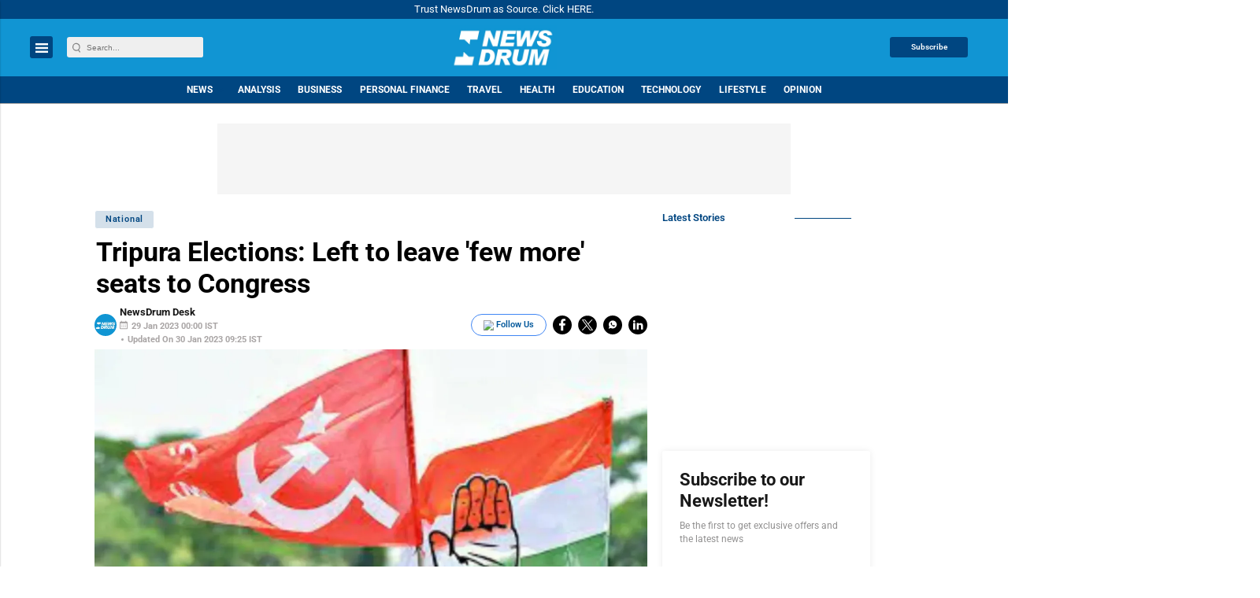

--- FILE ---
content_type: text/html; charset=utf-8
request_url: https://www.google.com/recaptcha/api2/aframe
body_size: -128
content:
<!DOCTYPE HTML><html><head><meta http-equiv="content-type" content="text/html; charset=UTF-8"></head><body><script nonce="AJKj8FA0AE2UwFhpmPJF7g">/** Anti-fraud and anti-abuse applications only. See google.com/recaptcha */ try{var clients={'sodar':'https://pagead2.googlesyndication.com/pagead/sodar?'};window.addEventListener("message",function(a){try{if(a.source===window.parent){var b=JSON.parse(a.data);var c=clients[b['id']];if(c){var d=document.createElement('img');d.src=c+b['params']+'&rc='+(localStorage.getItem("rc::a")?sessionStorage.getItem("rc::b"):"");window.document.body.appendChild(d);sessionStorage.setItem("rc::e",parseInt(sessionStorage.getItem("rc::e")||0)+1);localStorage.setItem("rc::h",'1766484963120');}}}catch(b){}});window.parent.postMessage("_grecaptcha_ready", "*");}catch(b){}</script></body></html>